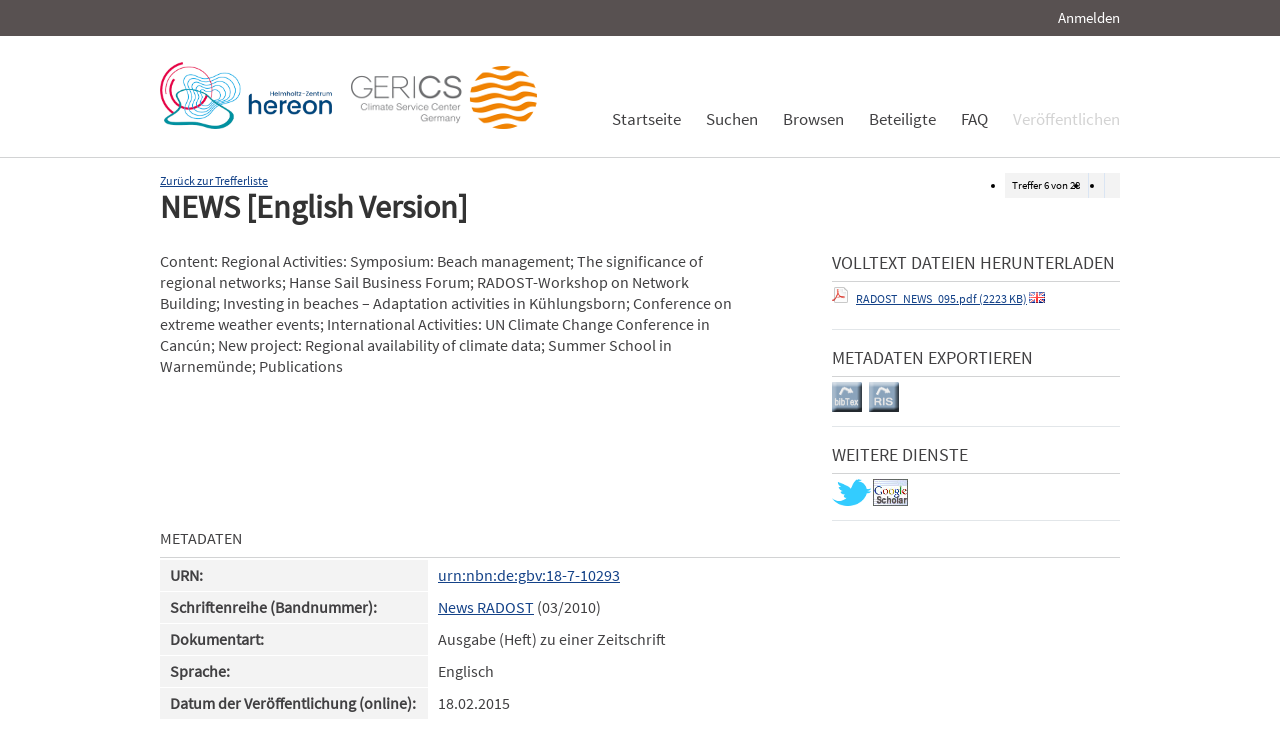

--- FILE ---
content_type: text/html; charset=UTF-8
request_url: https://edoc.sub.uni-hamburg.de/klimawandel/frontdoor/index/index/searchtype/collection/id/16297/rows/10/facetNumber_author_facet/all/institutefq/RADOST/sortfield/year/sortorder/asc/subjectfq/Anpassung/docId/1029/start/5
body_size: 4670
content:

<!DOCTYPE html PUBLIC "-//W3C//DTD XHTML+RDFa 1.0//EN" "http://www.w3.org/MarkUp/DTD/xhtml-rdfa-1.dtd">
<html xmlns="http://www.w3.org/1999/xhtml" xml:lang="en" dir="ltr" class="no-js">

    <head>
        <meta name="Opus-Version" content="4.5.0-DEV" />
<meta name="referrer" content="no-referrer" />
<meta http-equiv="Last-Modified" content="Fri, 02 Oct 2015 10:14:57 +0200" />
<meta name="DC.title" content="NEWS [English Version]" />
<meta name="title" content="NEWS [English Version]" />
<meta name="citation_title" content="NEWS [English Version]" />
<meta name="DC.Description" content="Content:
Regional Activities:
Symposium: Beach management;
The significance of regional networks;
Hanse Sail Business Forum;
RADOST-Workshop on Network Building;
Investing in beaches – Adaptation activities in Kühlungsborn;
Conference on extreme weather events;
International Activities:
UN Climate Change Conference in Cancún;
New project: Regional availability of climate data;
Summer School in Warnemünde;
Publications" />
<meta name="description" content="Content:
Regional Activities:
Symposium: Beach management;
The significance of regional networks;
Hanse Sail Business Forum;
RADOST-Workshop on Network Building;
Investing in beaches – Adaptation activities in Kühlungsborn;
Conference on extreme weather events;
International Activities:
UN Climate Change Conference in Cancún;
New project: Regional availability of climate data;
Summer School in Warnemünde;
Publications" />
<meta name="DC.subject" content="Anpassung" />
<meta name="DC.subject" content="Vulnerabilität" />
<meta name="keywords" content="Anpassung, Vulnerabilität" />
<meta name="DC.Identifier" content="urn:nbn:de:gbv:18-7-10293" />
<meta name="DC.Identifier" content="http://nbn-resolving.de/urn/resolver.pl?urn:nbn:de:gbv:18-7-10293" />
<meta name="DC.Identifier" content="https://edoc3.sub.uni-hamburg.de/klimawandel/frontdoor/index/index/docId/1029" />
<meta name="DC.Identifier" content="https://edoc3.sub.uni-hamburg.de/klimawandel/files/1029/RADOST_NEWS_095.pdf" />
<meta name="citation_pdf_url" content="https://edoc3.sub.uni-hamburg.de/klimawandel/files/1029/RADOST_NEWS_095.pdf" />
<meta name="citation_date" content="2010" />
<meta name="DC.Date" content="2010" />
<meta http-equiv="Content-Type" content="text/html; charset=UTF-8" />
<meta http-equiv="Content-Language" content="de-DE" />
<meta name="google-site-verification" content="wP4WfS22Vjo__pZgpVlveDhe1-AbXzd7B3zpMQP1g3o" />        <title>Klimawandel Dokumentenserver | NEWS [English Version]</title>        <link href="/klimawandel/layouts/klima/img/logo/favicon.ico" rel="shortcut icon" type="image/x-icon" />
<link href="https://edoc3.sub.uni-hamburg.de/klimawandel/solrsearch/opensearch" rel="search" type="application/opensearchdescription+xml" title="Klimawandel DokumentenserverOPUS 4 Search" />
<link href="/klimawandel/layouts/klima/css/custom.css" media="screen" rel="stylesheet" type="text/css" />        <script type="text/javascript" src="/klimawandel/assets/jquery/jquery.js"></script>
<script type="text/javascript" src="/klimawandel/layouts/klima/js/searchutil.js"></script>
<script type="text/javascript" src="/klimawandel/layouts/klima/js/frontdoorutil.js"></script>
<script type="text/javascript" src="/klimawandel/layouts/klima/js/submit.js"></script>	
	<!--[if IE 6]>
        <link rel="stylesheet" type="text/css" href="/klimawandel/layouts/klima/css/opus-ie.css" />
        <![endif]-->

        <!--[if lt IE 9]>
        <link rel="stylesheet" type="text/css" href="/klimawandel/layouts/klima/css/opus-ie-7.css" />
        <![endif]-->
    </head>

    <body>
        <div id="container">
            <div id="top-header">
                <div class="wrapper">
                                            <ul id="lang-switch" class="nav" title="Choose your language">
                                                    </ul>
                                        <div id="login-bar" class="nav"><a rel="nofollow" href="/klimawandel/auth/login/searchtype/collection/id/16297/rows/1/facetNumber_author_facet/all/institutefq/RADOST/sortfield/year/sortorder/asc/subjectfq/Anpassung/docId/1029/start/5/rmodule/frontdoor/rcontroller/index/raction/index">Anmelden</a></div>
                </div>
            </div>

            <div id="header">
                <div class="wrapper">
                    <div id="logo">
                        <!-- /opt/sites/klimawandel_www/public -->
                        <!-- <a href="/klimawandel/home"><img src="/klimawandel/layouts/klima/img/logo/logo.gif" alt="OPUS" title="Home" width="185" height="89" /></a> -->
                        <a href="http://www.hereon.de" target="_blank" title="Helmholtz Zentrum Hereon"><img src="/klimawandel/layouts/klima/img/logo_hereon_513x200.png" width="172" height="67" alt="Logo Hereon"></a>&nbsp;&nbsp;
                        <a href="http://www.climate-service-center.de" target="_blank" title="CSC"><img src="/klimawandel/layouts/klima/img/Logos2_CSC_200x67.png" alt="CSC"></a>
                    </div>
                    <ul id="primary-nav" class="nav">
                                                                                            <li id="primary-nav-home" class="first">
                            <a href="/klimawandel/home" title="Startseite">
                                                                    <span>Startseite</span>
                                                            </a>
                        </li>
                                                                                            <li id="primary-nav-search" class="icon">
                            <a href="/klimawandel/solrsearch" title="Suchen">
                                                                    <span>Suchen</span>
                                                            </a>
                        </li>
                                                                                            <li id="primary-nav-browsing" class="icon">
                            <a href="/klimawandel/solrsearch/browse" title="Browsen">
                                                                    <span>Browsen</span>
                                                            </a>
                        </li>
                                                                                            <li id="primary-nav-partner" class="last">
                            <a href="/klimawandel/home/index/partner" title="Beteiligte">
                                                                    <span>Beteiligte</span>
                                                            </a>
                        </li>
                                                                                            <li id="primary-nav-help" class="last">
                            <a href="/klimawandel/home/index/help" title="FAQ">
                                                                    <span>FAQ</span>
                                                            </a>
                        </li>
                                                                                            <li id="primary-nav-publish" class="icon">
                            <a href="/klimawandel/publish" title="Veröffentlichen">
                                                                    <span>Veröffentlichen</span>
                                                            </a>
                        </li>
                                        </ul>
                </div>
            </div>

            <div id="content" class="opus  frontdoor">
                
                                                    
                                    
                    <div class="wrapper">
                        
<div class="frontdoor">
    
<div class="messages">
    </div>


<div class="frontdoor_pagination">
    <div>

        <ul class="paginationControl">
            <li>
                Treffer <span id="pagination-current-hit">6</span> von <span id="pagination-num-hits">28</span>
            </li>
            <li id="pagination-previous">
                                    <a id="frontdoor-link-prev" title="Vorheriger Eintrag" href="/klimawandel/frontdoor/index/index/searchtype/collection/id/16297/rows/10/facetNumber_author_facet/all/institutefq/RADOST/sortfield/year/sortorder/asc/subjectfq/Anpassung/start/4/nav/prev"></a>
                            </li>

            <li id="pagination-next">
                                    <a id="frontdoor-link-next" title="Nächster Eintrag" href="/klimawandel/frontdoor/index/index/searchtype/collection/id/16297/rows/10/facetNumber_author_facet/all/institutefq/RADOST/sortfield/year/sortorder/asc/subjectfq/Anpassung/start/6/nav/next"></a>
                            </li>
        </ul>
    </div>

    <a id="pagination-link-hitlist" href="/klimawandel/solrsearch/index/search/searchtype/collection/id/16297/rows/10/facetNumber_author_facet/all/institutefq/RADOST/sortfield/year/sortorder/asc/subjectfq/Anpassung/start/0">Zurück zur Trefferliste</a>



</div>

    <div about="NEWS [English Version]"><div id="titlemain-wrapper"><h2 class="titlemain">NEWS [English Version]</h2></div><div id="result-data"><div id="author"><p/></div><div id="abstract"><ul><li class="abstract preserve-spaces">Content:&#13;
Regional Activities:&#13;
Symposium: Beach management;&#13;
The significance of regional networks;&#13;
Hanse Sail Business Forum;&#13;
RADOST-Workshop on Network Building;&#13;
Investing in beaches – Adaptation activities in Kühlungsborn;&#13;
Conference on extreme weather events;&#13;
International Activities:&#13;
UN Climate Change Conference in Cancún;&#13;
New project: Regional availability of climate data;&#13;
Summer School in Warnemünde;&#13;
Publications</li></ul></div></div><div id="services" class="services-menu"><div id="download-fulltext" class="services"><h3>Volltext Dateien herunterladen</h3><ul><li><div class="accessible-file" title="Herunterladen der Datei  (application/pdf)"><a href="/klimawandel/files/1029/RADOST_NEWS_095.pdf"><img width="16" height="16" class="file-icon" src="/klimawandel/layouts/klima/img/filetype/application_pdf.png" alt="application/pdf"/></a> <a href="/klimawandel/files/1029/RADOST_NEWS_095.pdf">RADOST_NEWS_095.pdf (2223 KB)</a> <img width="16" height="11" src="/klimawandel/img/lang/eng.png" alt="eng"/></div></li></ul></div><div id="export" class="services"><h3>Metadaten exportieren</h3><ul><li><a href="/klimawandel/citationExport/index/download/output/bibtex/docId/1029"><img src="/klimawandel/layouts/klima/img/bibtex_w.png" name="bibtex" onmouseover="document.bibtex.src='/klimawandel/layouts/klima/img/bibtex_o.png';" onmouseout="document.bibtex.src='/klimawandel/layouts/klima/img/bibtex_w.png';" title="Export nach Bibtex" alt="Export nach Bibtex"/></a></li> <li><a href="/klimawandel/citationExport/index/download/output/ris/docId/1029"><img src="/klimawandel/layouts/klima/img/ris_w.png" name="ris" onmouseover="document.ris.src='/klimawandel/layouts/klima/img/ris_o.png';" onmouseout="document.ris.src='/klimawandel/layouts/klima/img/ris_w.png';" title="Export nach RIS" alt="Export nach RIS"/></a></li></ul></div><div id="additional-services" class="services"><h3>Weitere Dienste</h3><div><a href="http://twitter.com/share?url=https://edoc3.sub.uni-hamburg.de/klimawandel/frontdoor/index/index/docId/1029"><img src="/klimawandel/layouts/klima/img/twitter.png" name="Teilen auf Twitter" title="Teilen auf Twitter" alt="Teilen auf Twitter"/></a> <a href="http://scholar.google.de/scholar?hl=de&amp;q=&quot;NEWS [English Version]&quot;&amp;as_ylo=2015&amp;as_yhi=2015"><img src="/klimawandel/layouts/klima/img/google_scholar.jpg" title="Suche bei Google Scholar" alt="Suche bei Google Scholar"/></a> </div></div></div><table class="result-data frontdoordata"><caption>Metadaten</caption><colgroup class="angaben"><col class="name"/></colgroup><tr><th class="name">URN:</th><td><a href="http://nbn-resolving.de/urn/resolver.pl?urn:nbn:de:gbv:18-7-10293">urn:nbn:de:gbv:18-7-10293</a></td></tr><tr><th class="name">Schriftenreihe (Bandnummer):</th><td><a href="/klimawandel/solrsearch/index/search/searchtype/series/id/35" title="Alle Eintr&#xE4;ge dieser Schriftenreihe zeigen">News RADOST</a> (03/2010)</td></tr><tr><th class="name">Dokumentart:</th><td>Ausgabe (Heft) zu einer Zeitschrift</td></tr><tr><th class="name">Sprache:</th><td>Englisch</td></tr><tr><th class="name">Datum der Veröffentlichung (online):</th><td>18.02.2015</td></tr><tr><th class="name">Jahr der Erstveröffentlichung:</th><td>2010</td></tr><tr><th class="name">Veröffentlichende Institution:</th><td>Staats- und Universitätsbibliothek Hamburg Carl von Ossietzky</td></tr><tr><th class="name">Urhebende Körperschaft:</th><td>Ecologic Institut</td></tr><tr><th class="name">Datum der Freischaltung:</th><td>18.06.2015</td></tr><tr><th class="name">Freies Schlagwort / Tag:</th><td><em class="data-marker">Anpassung; Vulnerabilität</em></td></tr><tr><th class="name">Institute:</th><td><a href="/klimawandel/solrsearch/index/search/searchtype/collection/id/16293" title="Sammlung anzeigen">RADOST</a></td></tr><tr><th class="name">Zielgruppe:</th><td><a href="/klimawandel/solrsearch/index/search/searchtype/collection/id/16225" title="Sammlung anzeigen">Wirtschaft und Unternehmen</a></td></tr><tr><th class="name"/><td><a href="/klimawandel/solrsearch/index/search/searchtype/collection/id/16226" title="Sammlung anzeigen">Behörden und Politik</a></td></tr><tr><th class="name"/><td><a href="/klimawandel/solrsearch/index/search/searchtype/collection/id/16227" title="Sammlung anzeigen">Wissenschaft</a></td></tr><tr><th class="name"/><td><a href="/klimawandel/solrsearch/index/search/searchtype/collection/id/16229" title="Sammlung anzeigen">Verbände und Nichtregierungsorganisationen</a></td></tr><tr><th class="name"/><td><a href="/klimawandel/solrsearch/index/search/searchtype/collection/id/16315" title="Sammlung anzeigen">Öffentlichkeit und Medien</a></td></tr><tr><th class="name">Klimawandelsignal:</th><td><a href="/klimawandel/solrsearch/index/search/searchtype/collection/id/16237" title="Sammlung anzeigen">Extreme Ereignisse / Hochwasser</a></td></tr><tr><th class="name"/><td><a href="/klimawandel/solrsearch/index/search/searchtype/collection/id/16240" title="Sammlung anzeigen">Durchschnittliche Veränderungen / Temperatur</a></td></tr><tr><th class="name"/><td><a href="/klimawandel/solrsearch/index/search/searchtype/collection/id/16241" title="Sammlung anzeigen">Durchschnittliche Veränderungen / Meeresspiegelanstieg</a></td></tr><tr><th class="name"/><td><a href="/klimawandel/solrsearch/index/search/searchtype/collection/id/16317" title="Sammlung anzeigen">Extreme Ereignisse / Stürme</a></td></tr><tr><th class="name"/><td><a href="/klimawandel/solrsearch/index/search/searchtype/collection/id/16318" title="Sammlung anzeigen">Durchschnittliche Veränderungen / Niederschlag</a></td></tr><tr><th class="name"/><td><a href="/klimawandel/solrsearch/index/search/searchtype/collection/id/16319" title="Sammlung anzeigen">Durchschnittliche Veränderungen / Wind</a></td></tr><tr><th class="name">Ressourcen:</th><td><a href="/klimawandel/solrsearch/index/search/searchtype/collection/id/16244" title="Sammlung anzeigen">Gewässer</a></td></tr><tr><th class="name"/><td><a href="/klimawandel/solrsearch/index/search/searchtype/collection/id/16321" title="Sammlung anzeigen">Ökosysteme</a></td></tr><tr><th class="name">Handlungsfelder:</th><td><a href="/klimawandel/solrsearch/index/search/searchtype/collection/id/16251" title="Sammlung anzeigen">Fischerei und Aquakultur</a></td></tr><tr><th class="name"/><td><a href="/klimawandel/solrsearch/index/search/searchtype/collection/id/16256" title="Sammlung anzeigen">Wasser-, Hochwasser- und Küstenschutz</a></td></tr><tr><th class="name"/><td><a href="/klimawandel/solrsearch/index/search/searchtype/collection/id/16257" title="Sammlung anzeigen">Tourismus</a></td></tr><tr><th class="name"/><td><a href="/klimawandel/solrsearch/index/search/searchtype/collection/id/16259" title="Sammlung anzeigen">Naturschutz und biologische Vielfalt</a></td></tr><tr><th class="name">Natur- und Siedlungsraum:</th><td><a href="/klimawandel/solrsearch/index/search/searchtype/collection/id/16267" title="Sammlung anzeigen">Ebene</a></td></tr><tr><th class="name"/><td><a href="/klimawandel/solrsearch/index/search/searchtype/collection/id/16268" title="Sammlung anzeigen">Küste und Meer</a></td></tr><tr><th class="name"/><td><a href="/klimawandel/solrsearch/index/search/searchtype/collection/id/16297" title="Sammlung anzeigen">Land und ländliche Siedlungsräume</a></td></tr><tr><th class="name"/><td><a href="/klimawandel/solrsearch/index/search/searchtype/collection/id/16327" title="Sammlung anzeigen">Flusseinzugsgebiete</a></td></tr><tr><th class="name">Region:</th><td><a href="/klimawandel/solrsearch/index/search/searchtype/collection/id/16279" title="Sammlung anzeigen">Ostseeküste</a></td></tr><tr><th class="name"/><td><a href="/klimawandel/solrsearch/index/search/searchtype/collection/id/16328" title="Sammlung anzeigen">Ausland und international</a></td></tr><tr><th class="name">Zielgruppenspezifische Materialien:</th><td><a href="/klimawandel/solrsearch/index/search/searchtype/collection/id/16308" title="Sammlung anzeigen">PR-Materialien / Flyer und sonstige Projektdarstellungen</a></td></tr><tr><th class="name">Methodik:</th><td><a href="/klimawandel/solrsearch/index/search/searchtype/collection/id/16334" title="Sammlung anzeigen">Wissensvermittlung</a></td></tr><tr><th class="name">Lizenz (Deutsch):</th><td><img alt="License Logo" src="/klimawandel/layouts/klima/img/Transparent.gif" title="1"/><a href="/klimawandel/default/license/index/licId/9">Nutzungseinräumung</a></td></tr></table></div>

</div>                    </div>
                            </div>

            <div id="page-footer">
                <div class="wrapper">
                    <p id="logo-wrapper"><a href="http://www.kobv.de/opus4/" title="Opus4 Website"><img src="/klimawandel/layouts/klima/img/logo/logo_small.gif" alt="OPUS4 Logo" title="" width="69" height="29" /></a></p>
                    <ul id="secondary-nav" class="nav">
                        <li class="first"><a href="/klimawandel/home/index/contact">Kontakt</a></li>
                        <li><a href="/klimawandel/home/index/imprint">Impressum</a></li>
     			<li><a href="http://www.sub.uni-hamburg.de/datenschutzerklaerung.html">Datenschutzerklärung</a></li> <!-- sub-oh 20180525 -->
                        <li class="last"><a href="/klimawandel/crawlers/sitelinks">Sitelinks</a></li>
                    </ul>
                </div>
            </div>
        </div>

        <div id="appmode-production" class="debug revision">
            <hr/>
            <div class="wrapper">
                                <b>$Rev: 12793 $</b>
            </div>
        </div>

        
        
<!-- Matomo -->
<script>
  var _paq = window._paq = window._paq || [];
  /* tracker methods like "setCustomDimension" should be called before "trackPageView" */
  _paq.push(["setDocumentTitle", document.domain + "/" + document.title]);
  _paq.push(["setDomains", ["*.edoc.sub.uni-hamburg.de"]]);
  _paq.push(['disableCookies']);
  _paq.push(['trackPageView']);
  _paq.push(['enableLinkTracking']);
  (function() {
    var u="https://matomo.uni-hamburg.de/";
    _paq.push(['setTrackerUrl', u+'matomo.php']);
    _paq.push(['setSiteId', '266']);
    var d=document, g=d.createElement('script'), s=d.getElementsByTagName('script')[0];
    g.async=true; g.src=u+'matomo.js'; s.parentNode.insertBefore(g,s);
  })();
</script>
<noscript><p><img src="https://matomo.uni-hamburg.de/matomo.php?idsite=266&amp;rec=1" style="border:0;" alt="" /></p></noscript>
<!-- End Matomo Code -->


    </body>
</html>
